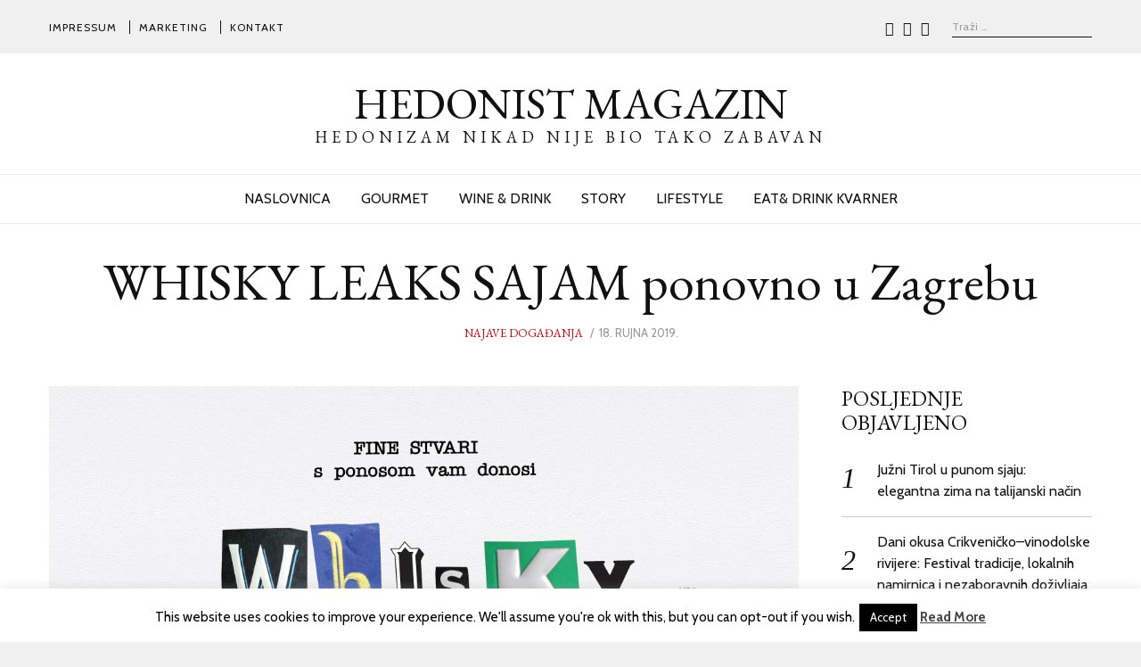

--- FILE ---
content_type: text/html; charset=UTF-8
request_url: https://www.hedonist-magazin.com/2019/09/18/whisky-leaks-sajam-ponovno-u-zagrebu/
body_size: 13022
content:
<!DOCTYPE html>
<html lang="hr" class="no-js no-svg">
<head>
<meta charset="UTF-8">
<meta name="viewport" content="width=device-width, initial-scale=1">
<link rel="profile" href="http://gmpg.org/xfn/11">
<!-- Google Tag Manager -->
<script>(function(w,d,s,l,i){w[l]=w[l]||[];w[l].push({'gtm.start':
new Date().getTime(),event:'gtm.js'});var f=d.getElementsByTagName(s)[0],
j=d.createElement(s),dl=l!='dataLayer'?'&l='+l:'';j.async=true;j.src=
'https://www.googletagmanager.com/gtm.js?id='+i+dl;f.parentNode.insertBefore(j,f);
})(window,document,'script','dataLayer','G-NBD19REDF3');</script>
<!-- End Google Tag Manager -->
<script>(function(html){html.className = html.className.replace(/\bno-js\b/,'js')})(document.documentElement);</script>
<meta name='robots' content='index, follow, max-image-preview:large, max-snippet:-1, max-video-preview:-1' />
	<style>img:is([sizes="auto" i], [sizes^="auto," i]) { contain-intrinsic-size: 3000px 1500px }</style>
	<script type="text/javascript" id="wpp-js" src="https://www.hedonist-magazin.com/wp-content/plugins/wordpress-popular-posts/assets/js/wpp.min.js?ver=7.1.0" data-sampling="0" data-sampling-rate="100" data-api-url="https://www.hedonist-magazin.com/wp-json/wordpress-popular-posts" data-post-id="6835" data-token="030437d14c" data-lang="0" data-debug="0"></script>

	<!-- This site is optimized with the Yoast SEO plugin v24.0 - https://yoast.com/wordpress/plugins/seo/ -->
	<title>WHISKY LEAKS SAJAM ponovno u Zagrebu - Hedonist Magazin</title>
	<meta name="description" content="Internetski portal posvećen dobrom življenju." />
	<link rel="canonical" href="https://www.hedonist-magazin.com/2019/09/18/whisky-leaks-sajam-ponovno-u-zagrebu/" />
	<meta property="og:locale" content="hr_HR" />
	<meta property="og:type" content="article" />
	<meta property="og:title" content="WHISKY LEAKS SAJAM ponovno u Zagrebu - Hedonist Magazin" />
	<meta property="og:description" content="Internetski portal posvećen dobrom življenju." />
	<meta property="og:url" content="https://www.hedonist-magazin.com/2019/09/18/whisky-leaks-sajam-ponovno-u-zagrebu/" />
	<meta property="og:site_name" content="Hedonist Magazin" />
	<meta property="article:publisher" content="https://www.facebook.com/hedonistmagazinelife" />
	<meta property="article:published_time" content="2019-09-18T05:00:08+00:00" />
	<meta property="article:modified_time" content="2019-09-18T05:53:30+00:00" />
	<meta property="og:image" content="https://www.hedonist-magazin.com/wp-content/uploads/2019/09/Whisky-Leaks-2nd-Fill.jpg" />
	<meta property="og:image:width" content="2352" />
	<meta property="og:image:height" content="1568" />
	<meta property="og:image:type" content="image/jpeg" />
	<meta name="author" content="Hedonist team" />
	<meta name="twitter:card" content="summary_large_image" />
	<meta name="twitter:label1" content="Napisao/la" />
	<meta name="twitter:data1" content="Hedonist team" />
	<meta name="twitter:label2" content="Procijenjeno vrijeme čitanja" />
	<meta name="twitter:data2" content="1 minuta" />
	<script type="application/ld+json" class="yoast-schema-graph">{"@context":"https://schema.org","@graph":[{"@type":"WebPage","@id":"https://www.hedonist-magazin.com/2019/09/18/whisky-leaks-sajam-ponovno-u-zagrebu/","url":"https://www.hedonist-magazin.com/2019/09/18/whisky-leaks-sajam-ponovno-u-zagrebu/","name":"WHISKY LEAKS SAJAM ponovno u Zagrebu - Hedonist Magazin","isPartOf":{"@id":"https://www.hedonist-magazin.com/#website"},"primaryImageOfPage":{"@id":"https://www.hedonist-magazin.com/2019/09/18/whisky-leaks-sajam-ponovno-u-zagrebu/#primaryimage"},"image":{"@id":"https://www.hedonist-magazin.com/2019/09/18/whisky-leaks-sajam-ponovno-u-zagrebu/#primaryimage"},"thumbnailUrl":"https://www.hedonist-magazin.com/wp-content/uploads/2019/09/Whisky-Leaks-2nd-Fill.jpg","datePublished":"2019-09-18T05:00:08+00:00","dateModified":"2019-09-18T05:53:30+00:00","author":{"@id":"https://www.hedonist-magazin.com/#/schema/person/b335d20db42db05d24d7fc4eea85750c"},"description":"Internetski portal posvećen dobrom življenju.","breadcrumb":{"@id":"https://www.hedonist-magazin.com/2019/09/18/whisky-leaks-sajam-ponovno-u-zagrebu/#breadcrumb"},"inLanguage":"hr","potentialAction":[{"@type":"ReadAction","target":["https://www.hedonist-magazin.com/2019/09/18/whisky-leaks-sajam-ponovno-u-zagrebu/"]}]},{"@type":"ImageObject","inLanguage":"hr","@id":"https://www.hedonist-magazin.com/2019/09/18/whisky-leaks-sajam-ponovno-u-zagrebu/#primaryimage","url":"https://www.hedonist-magazin.com/wp-content/uploads/2019/09/Whisky-Leaks-2nd-Fill.jpg","contentUrl":"https://www.hedonist-magazin.com/wp-content/uploads/2019/09/Whisky-Leaks-2nd-Fill.jpg","width":2352,"height":1568},{"@type":"BreadcrumbList","@id":"https://www.hedonist-magazin.com/2019/09/18/whisky-leaks-sajam-ponovno-u-zagrebu/#breadcrumb","itemListElement":[{"@type":"ListItem","position":1,"name":"Početna stranica","item":"https://www.hedonist-magazin.com/"},{"@type":"ListItem","position":2,"name":"Blog","item":"https://www.hedonist-magazin.com/blog/"},{"@type":"ListItem","position":3,"name":"WHISKY LEAKS SAJAM ponovno u Zagrebu"}]},{"@type":"WebSite","@id":"https://www.hedonist-magazin.com/#website","url":"https://www.hedonist-magazin.com/","name":"Hedonist Magazin","description":"Hedonizam nikad nije bio tako zabavan","potentialAction":[{"@type":"SearchAction","target":{"@type":"EntryPoint","urlTemplate":"https://www.hedonist-magazin.com/?s={search_term_string}"},"query-input":{"@type":"PropertyValueSpecification","valueRequired":true,"valueName":"search_term_string"}}],"inLanguage":"hr"},{"@type":"Person","@id":"https://www.hedonist-magazin.com/#/schema/person/b335d20db42db05d24d7fc4eea85750c","name":"Hedonist team","image":{"@type":"ImageObject","inLanguage":"hr","@id":"https://www.hedonist-magazin.com/#/schema/person/image/","url":"https://secure.gravatar.com/avatar/be258f7f5079bf54955abbb59ff7f8c5?s=96&d=mm&r=g","contentUrl":"https://secure.gravatar.com/avatar/be258f7f5079bf54955abbb59ff7f8c5?s=96&d=mm&r=g","caption":"Hedonist team"},"url":"https://www.hedonist-magazin.com/author/dgrosic/"}]}</script>
	<!-- / Yoast SEO plugin. -->


<link rel='dns-prefetch' href='//www.googletagmanager.com' />
<link rel='dns-prefetch' href='//fonts.googleapis.com' />
<link href='http://fonts.googleapis.com' rel='preconnect' />
<link href='//fonts.gstatic.com' crossorigin='' rel='preconnect' />
<link href='https://fonts.gstatic.com' crossorigin rel='preconnect' />
<link rel="alternate" type="application/rss+xml" title="Hedonist Magazin &raquo; Kanal" href="https://www.hedonist-magazin.com/feed/" />
<link rel='stylesheet' id='wphb-1-css' href='https://www.hedonist-magazin.com/wp-content/uploads/hummingbird-assets/a80ed25d869d0f519af94be5f3bfc59f.css' type='text/css' media='all' />
<link rel='stylesheet' id='ultimate-post-list-public-style-css' href='https://www.hedonist-magazin.com/wp-content/plugins/ultimate-post-list/public/css/ultimate-post-list-public.css' type='text/css' media='all' />
<link rel='stylesheet' id='wphb-2-css' href='https://www.hedonist-magazin.com/wp-content/uploads/hummingbird-assets/f0c4bde9e7152144fdde28c0e287c699.css' type='text/css' media='all' />
<link rel="preload" as="style" href="https://fonts.googleapis.com/css?family=EB+Garadmond%3A400%7CCabin%3A400%2C700%7CEB+Garamond%3A400" /><link rel='stylesheet' id='radians-fonts-css' href='https://fonts.googleapis.com/css?family=EB+Garadmond%3A400%7CCabin%3A400%2C700%7CEB+Garamond%3A400' type='text/css' media='print' onload='this.media=&#34;all&#34;' />
<link rel='stylesheet' id='wphb-3-css' href='https://www.hedonist-magazin.com/wp-content/uploads/hummingbird-assets/e78015abbfddd30b58bd941a6b7521ab.css' type='text/css' media='all' />
<style id='wphb-3-inline-css' type='text/css'>
.mfp-bottom-bar, .woocommerce-Reviews-title, .products.related > h2, .products.upsells > h2, .cross-sells > h2, #page-title, #tagline, .entry-categories, .comments-title, #reply-title, .post-thumbnail .gallery-indicator, .view-gallery, .widget-title, .copyright-text, #content-dock .dock-title, .heading-title{font-family:"EB Garamond",serif}
</style>
<script type="text/javascript" src="https://www.hedonist-magazin.com/wp-content/uploads/hummingbird-assets/a726f36b4d4c9875ac7f234e228fe452.js" id="wphb-4-js"></script>
<script type="text/javascript" id="wphb-5-js-extra">
/* <![CDATA[ */
var upl_vars = {"upl_nonce":"e6588a18e6","ajaxurl":"https:\/\/www.hedonist-magazin.com\/wp-admin\/admin-ajax.php"};;;var Cli_Data = {"nn_cookie_ids":[],"cookielist":[],"non_necessary_cookies":[],"ccpaEnabled":"","ccpaRegionBased":"","ccpaBarEnabled":"","strictlyEnabled":["necessary","obligatoire"],"ccpaType":"gdpr","js_blocking":"","custom_integration":"","triggerDomRefresh":"","secure_cookies":""};
var cli_cookiebar_settings = {"animate_speed_hide":"500","animate_speed_show":"500","background":"#FFF","border":"#b1a6a6c2","border_on":"","button_1_button_colour":"#000","button_1_button_hover":"#000000","button_1_link_colour":"#fff","button_1_as_button":"1","button_1_new_win":"","button_2_button_colour":"#333","button_2_button_hover":"#292929","button_2_link_colour":"#444","button_2_as_button":"","button_2_hidebar":"1","button_3_button_colour":"#000","button_3_button_hover":"#000000","button_3_link_colour":"#fff","button_3_as_button":"1","button_3_new_win":"","button_4_button_colour":"#000","button_4_button_hover":"#000000","button_4_link_colour":"#fff","button_4_as_button":"1","button_7_button_colour":"#61a229","button_7_button_hover":"#4e8221","button_7_link_colour":"#fff","button_7_as_button":"1","button_7_new_win":"","font_family":"inherit","header_fix":"","notify_animate_hide":"1","notify_animate_show":"","notify_div_id":"#cookie-law-info-bar","notify_position_horizontal":"right","notify_position_vertical":"bottom","scroll_close":"","scroll_close_reload":"","accept_close_reload":"","reject_close_reload":"","showagain_tab":"1","showagain_background":"#fff","showagain_border":"#000","showagain_div_id":"#cookie-law-info-again","showagain_x_position":"100px","text":"#000","show_once_yn":"","show_once":"10000","logging_on":"","as_popup":"","popup_overlay":"1","bar_heading_text":"","cookie_bar_as":"banner","popup_showagain_position":"bottom-right","widget_position":"left"};
var log_object = {"ajax_url":"https:\/\/www.hedonist-magazin.com\/wp-admin\/admin-ajax.php"};
/* ]]> */
</script>
<script type="text/javascript" src="https://www.hedonist-magazin.com/wp-content/uploads/hummingbird-assets/3ae469931726d1264f9f10d9e6302708.js" id="wphb-5-js"></script>
<!--[if lt IE 9]>
<script type="text/javascript" src="https://www.hedonist-magazin.com/wp-content/uploads/hummingbird-assets/7b82fc44fbfe8460fc38d119ee07bb11.js" id="html5-js"></script>
<![endif]-->

<!-- Google tag (gtag.js) snippet added by Site Kit -->
<!-- Google Analytics snippet added by Site Kit -->
<script type="text/javascript" src="https://www.googletagmanager.com/gtag/js?id=GT-MB6LRGCZ" id="google_gtagjs-js" async></script>
<script type="text/javascript" id="google_gtagjs-js-after">
/* <![CDATA[ */
window.dataLayer = window.dataLayer || [];function gtag(){dataLayer.push(arguments);}
gtag("set","linker",{"domains":["www.hedonist-magazin.com"]});
gtag("js", new Date());
gtag("set", "developer_id.dZTNiMT", true);
gtag("config", "GT-MB6LRGCZ");
 window._googlesitekit = window._googlesitekit || {}; window._googlesitekit.throttledEvents = []; window._googlesitekit.gtagEvent = (name, data) => { var key = JSON.stringify( { name, data } ); if ( !! window._googlesitekit.throttledEvents[ key ] ) { return; } window._googlesitekit.throttledEvents[ key ] = true; setTimeout( () => { delete window._googlesitekit.throttledEvents[ key ]; }, 5 ); gtag( "event", name, { ...data, event_source: "site-kit" } ); }; 
/* ]]> */
</script>
<link rel="https://api.w.org/" href="https://www.hedonist-magazin.com/wp-json/" /><link rel="alternate" title="JSON" type="application/json" href="https://www.hedonist-magazin.com/wp-json/wp/v2/posts/6835" /><link rel="EditURI" type="application/rsd+xml" title="RSD" href="https://www.hedonist-magazin.com/xmlrpc.php?rsd" />
<meta name="generator" content="WordPress 6.7.4" />
<link rel='shortlink' href='https://www.hedonist-magazin.com/?p=6835' />
<link rel="alternate" title="oEmbed (JSON)" type="application/json+oembed" href="https://www.hedonist-magazin.com/wp-json/oembed/1.0/embed?url=https%3A%2F%2Fwww.hedonist-magazin.com%2F2019%2F09%2F18%2Fwhisky-leaks-sajam-ponovno-u-zagrebu%2F" />
<link rel="alternate" title="oEmbed (XML)" type="text/xml+oembed" href="https://www.hedonist-magazin.com/wp-json/oembed/1.0/embed?url=https%3A%2F%2Fwww.hedonist-magazin.com%2F2019%2F09%2F18%2Fwhisky-leaks-sajam-ponovno-u-zagrebu%2F&#038;format=xml" />
<meta property="fb:app_id" content="311030202892898"/><meta name="generator" content="Site Kit by Google 1.165.0" /><!-- WordPress Most Popular --><script type="text/javascript">/* <![CDATA[ */ jQuery.post("https://www.hedonist-magazin.com/wp-admin/admin-ajax.php", { action: "wmp_update", id: 6835, token: "9b04827a67" }); /* ]]> */</script><!-- /WordPress Most Popular -->            <style id="wpp-loading-animation-styles">@-webkit-keyframes bgslide{from{background-position-x:0}to{background-position-x:-200%}}@keyframes bgslide{from{background-position-x:0}to{background-position-x:-200%}}.wpp-widget-block-placeholder,.wpp-shortcode-placeholder{margin:0 auto;width:60px;height:3px;background:#dd3737;background:linear-gradient(90deg,#dd3737 0%,#571313 10%,#dd3737 100%);background-size:200% auto;border-radius:3px;-webkit-animation:bgslide 1s infinite linear;animation:bgslide 1s infinite linear}</style>
            <meta property="og:image" content="https://www.hedonist-magazin.com/wp-content/uploads/2019/09/Whisky-Leaks-2nd-Fill.jpg" /><meta name="generator" content="Powered by WPBakery Page Builder - drag and drop page builder for WordPress."/>
<!--[if lte IE 9]><link rel="stylesheet" type="text/css" href="https://www.hedonist-magazin.com/wp-content/plugins/js_composer/assets/css/vc_lte_ie9.min.css" media="screen"><![endif]-->
<style id="color-preview"></style>

        <style>
    
    
</style>

<noscript><style type="text/css"> .wpb_animate_when_almost_visible { opacity: 1; }</style></noscript>    
</head>

<body class="post-template-default single single-post postid-6835 single-format-standard has-sidebar sidebar-right wpb-js-composer js-comp-ver-5.4.5 vc_responsive">
<!-- Google Tag Manager (noscript) -->
<noscript><iframe src="https://www.googletagmanager.com/ns.html?id=G-NBD19REDF3"
height="0" width="0" style="display:none;visibility:hidden"></iframe></noscript>
<!-- End Google Tag Manager (noscript) -->    
<div id="page" class="site">
    
	<header id="masthead" class="site-header">
        
                
        <div id="topbar">
            
            <div class="container">
            
                <div class="topbar-left">
                    
    <div class="menu"><ul id="topbarnav" class="menu main-menu"><li id="menu-item-686" class="menu-item menu-item-type-post_type menu-item-object-page menu-item-686"><a href="https://www.hedonist-magazin.com/impressum/">Impressum</a></li>
<li id="menu-item-693" class="menu-item menu-item-type-post_type menu-item-object-page menu-item-693"><a href="https://www.hedonist-magazin.com/marketing/">Marketing</a></li>
<li id="menu-item-687" class="menu-item menu-item-type-post_type menu-item-object-page menu-item-687"><a href="https://www.hedonist-magazin.com/contact/">Kontakt</a></li>
</ul></div>
                </div>
                <div class="topbar-right">
                    <div class="header-social"><ul id="header-social" class="social-list"><li id="menu-item-605" class="menu-item menu-item-type-custom menu-item-object-custom menu-item-605"><a href="http://www.instagram.com/hedonistmagazinlife/"><span>Instagram</span><i class="fa fa-instagram"></i></a></li>
<li id="menu-item-602" class="menu-item menu-item-type-custom menu-item-object-custom menu-item-602"><a href="http://www.facebook.com/hedonistmagazinelife/"><span>Facebook</span><i class="fa fa-facebook"></i></a></li>
<li id="menu-item-606" class="menu-item menu-item-type-custom menu-item-object-custom menu-item-606"><a href="http://soundcloud.com/user-758048428"><span>Soundcloud</span><i class="fa fa-soundcloud"></i></a></li>
</ul></div>                    
<div id="header-search">

    <form role="search" method="get" class="search-form" action="https://www.hedonist-magazin.com/">
        
        <input type="search" id="search-form-691a65944e728" class="search-field" placeholder="Traži &hellip;" value="" name="s" />

        <button type="submit" class="submit" title="Go">
            <span class="circle"></span>
            <span class="handler"></span>
        </button>

    </form>
    
</div><!-- #header-search -->                </div>
                
            </div>
        
        </div><!-- #topbar -->
        
        
        <div id="main-header" class="main-header">
            
            <div class="site-branding">
    
    <div class="container">
    
        <a href="https://www.hedonist-magazin.com/" rel="home" id="logo">

        
        <span class="text-logo">

            Hedonist Magazin
        </span>

        
        </a><!-- #logo -->

                <p id="tagline">
            
            Hedonizam nikad nije bio tako zabavan            
        </p>
        
        <a id="hamburger">
            <span></span>
            <span></span>
            <span></span>
        </a>
        
                
        <button type="submit" class="submit search-btn mobile-search-btn" title="Go">
            <span class="circle"></span>
            <span class="handler"></span>
        </button>
        
                
    </div><!-- .container -->
    
        
    <div id="mobile-search">
        
        <div class="container">
    
            <form role="search" method="get" class="search-form" action="https://www.hedonist-magazin.com/">

                <input type="search" id="search-form-691a65944eb08" class="search-field" placeholder="Search &hellip;" value="" name="s" />

            </form>
            
        </div><!-- .container -->

    </div><!-- #mobile-search -->
    
    
</div><!-- .site-branding -->
            <div id="navbar">
    
    <div id="navbar-inner">
    
        
        <div class="main-navigation">

            <div class="menu"><ul id="nav" class="menu main-menu"><li id="menu-item-631" class="menu-item menu-item-type-post_type menu-item-object-page menu-item-home menu-item-631"><a href="https://www.hedonist-magazin.com/">NASLOVNICA</a></li>
<li id="menu-item-643" class="menu-item menu-item-type-taxonomy menu-item-object-category menu-item-has-children menu-item-643"><a href="https://www.hedonist-magazin.com/category/gourmet/">GOURMET</a>
<ul class="sub-menu">
	<li id="menu-item-644" class="menu-item menu-item-type-taxonomy menu-item-object-category menu-item-644"><a href="https://www.hedonist-magazin.com/category/gourmet/chefs-corner/">Chefs corner</a></li>
	<li id="menu-item-646" class="menu-item menu-item-type-taxonomy menu-item-object-category menu-item-646"><a href="https://www.hedonist-magazin.com/category/gourmet/restorani/">Restorani</a></li>
	<li id="menu-item-647" class="menu-item menu-item-type-taxonomy menu-item-object-category menu-item-647"><a href="https://www.hedonist-magazin.com/category/gourmet/samo-prirodno/">Samo prirodno</a></li>
	<li id="menu-item-645" class="menu-item menu-item-type-taxonomy menu-item-object-category menu-item-645"><a href="https://www.hedonist-magazin.com/category/gourmet/gourmet-dogadanja/">Gourmet događanja</a></li>
</ul>
</li>
<li id="menu-item-655" class="menu-item menu-item-type-taxonomy menu-item-object-category menu-item-has-children menu-item-655"><a href="https://www.hedonist-magazin.com/category/wine-drink/">WINE &amp; DRINK</a>
<ul class="sub-menu">
	<li id="menu-item-658" class="menu-item menu-item-type-taxonomy menu-item-object-category menu-item-658"><a href="https://www.hedonist-magazin.com/category/wine-drink/wine-story/">Wine story</a></li>
	<li id="menu-item-657" class="menu-item menu-item-type-taxonomy menu-item-object-category menu-item-657"><a href="https://www.hedonist-magazin.com/category/wine-drink/sommelier-life/">Sommelier life</a></li>
	<li id="menu-item-656" class="menu-item menu-item-type-taxonomy menu-item-object-category menu-item-656"><a href="https://www.hedonist-magazin.com/category/wine-drink/barmen-story/">Barmen story</a></li>
</ul>
</li>
<li id="menu-item-650" class="menu-item menu-item-type-taxonomy menu-item-object-category menu-item-has-children menu-item-650"><a href="https://www.hedonist-magazin.com/category/story/">STORY</a>
<ul class="sub-menu">
	<li id="menu-item-654" class="menu-item menu-item-type-taxonomy menu-item-object-category menu-item-654"><a href="https://www.hedonist-magazin.com/category/story/vijesti/">Vijesti</a></li>
	<li id="menu-item-652" class="menu-item menu-item-type-taxonomy menu-item-object-category menu-item-652"><a href="https://www.hedonist-magazin.com/category/story/putovanja/">Putovanja</a></li>
	<li id="menu-item-651" class="menu-item menu-item-type-taxonomy menu-item-object-category menu-item-651"><a href="https://www.hedonist-magazin.com/category/story/intervjui/">Intervjui</a></li>
	<li id="menu-item-653" class="menu-item menu-item-type-taxonomy menu-item-object-category menu-item-653"><a href="https://www.hedonist-magazin.com/category/story/trend/">Trend</a></li>
</ul>
</li>
<li id="menu-item-8757" class="menu-item menu-item-type-taxonomy menu-item-object-category menu-item-8757"><a href="https://www.hedonist-magazin.com/category/lifestyle/">LIFESTYLE</a></li>
<li id="menu-item-29744" class="menu-item menu-item-type-taxonomy menu-item-object-category menu-item-29744"><a href="https://www.hedonist-magazin.com/category/eat-and-drink-kvarner/">EAT&amp; DRINK KVARNER</a></li>
</ul></div>
        </div><!-- .main-navigation -->

                
    </div><!-- #navbar-inner -->

</div><!-- #navbar -->
        </div><!-- #main-header -->
        
        <div id="mainheader-height"></div>

	</header><!-- #masthead -->

    <div id="content" class="site-content">
<div class="page-wrapper" id="page-wrapper">
    
        
    <header class="entry-header">
        
        <div class="container">
            
            <h1 class="entry-title">WHISKY LEAKS SAJAM ponovno u Zagrebu</h1>    
<div class="entry-meta">
    
    
    <div class="entry-categories">

        <a href="https://www.hedonist-magazin.com/category/najave-dogadanja/" rel="category tag">Najave događanja</a>
    </div>

    <div class="entry-date"><span class="screen-reader-text">Posted on</span> <time class="entry-date published" datetime="2019-09-18T07:00:08+02:00">18. rujna 2019.</time><time class="updated" datetime="2019-09-18T07:53:30+02:00">18. rujna 2019.</time></div>
</div><!-- .entry-meta -->
    
                
        </div>
            
	</header><!-- .entry-header -->
    
    <div class="container">
    
        <div id="primary">
            
            <div id="post-6835" class="radians-article post-6835 post type-post status-publish format-standard has-post-thumbnail hentry category-najave-dogadanja">
                
                
        <div class="post-thumbnail">

            <img width="2352" height="1568" src="https://www.hedonist-magazin.com/wp-content/uploads/2019/09/Whisky-Leaks-2nd-Fill.jpg" class="attachment-full size-full wp-post-image" alt="" decoding="async" srcset="https://www.hedonist-magazin.com/wp-content/uploads/2019/09/Whisky-Leaks-2nd-Fill.jpg 2352w, https://www.hedonist-magazin.com/wp-content/uploads/2019/09/Whisky-Leaks-2nd-Fill-300x200.jpg 300w, https://www.hedonist-magazin.com/wp-content/uploads/2019/09/Whisky-Leaks-2nd-Fill-768x512.jpg 768w, https://www.hedonist-magazin.com/wp-content/uploads/2019/09/Whisky-Leaks-2nd-Fill-1024x683.jpg 1024w" sizes="(max-width: 2352px) 100vw, 2352px" />
        </div><!-- .post-thumbnail -->

                        
                <div class="content-area">
                    
                    
<div class="entry-share">
    <ul>

        <li class="li-facebook">

            
            <a data-href="https://www.facebook.com/sharer/sharer.php?u=https%3A%2F%2Fwww.hedonist-magazin.com%2F2019%2F09%2F18%2Fwhisky-leaks-sajam-ponovno-u-zagrebu%2F" title="Facebook" class="share share-facebook">
                <i class="fa fa-facebook"></i>
            </a>

        </li>

        <li class="li-twitter">

            
            <a data-href="https://twitter.com/intent/tweet?url=https%3A%2F%2Fwww.hedonist-magazin.com%2F2019%2F09%2F18%2Fwhisky-leaks-sajam-ponovno-u-zagrebu%2F&#038;text=WHISKY%20LEAKS%20SAJAM%20ponovno%20u%20Zagrebu" title="Twitter" class="share share-twitter">
                <i class="fa fa-twitter"></i>
            </a>

        </li>

        <li class="li-pinterest">

            
            <a data-href="http://pinterest.com/pin/create/button/?url=https%3A%2F%2Fwww.hedonist-magazin.com%2F2019%2F09%2F18%2Fwhisky-leaks-sajam-ponovno-u-zagrebu%2F&#038;description=WHISKY%20LEAKS%20SAJAM%20ponovno%20u%20Zagrebu" title="Pinterest" class="share share-pinterest">
                <i class="fa fa-pinterest"></i>
            </a>

        </li>

        <li class="li-email">

            
            <a href="mailto:?subject=WHISKY+LEAKS+SAJAM+ponovno+u+Zagrebu&#038;body=https%3A%2F%2Fwww.hedonist-magazin.com%2F2019%2F09%2F18%2Fwhisky-leaks-sajam-ponovno-u-zagrebu%2F" title="Email" class="email-share">

                <span class="envelope"></span>
                <span class="ar"></span>

            </a>

        </li>

    </ul>
        
</div><!-- .entry-share -->
            
    
                    <div class="entry-content">

                        <p>Otkrijte čari whiskyja na najboljem sajmu u gradu</p>
<p>Fine Stvari drugu godinu zaredom organiziraju Whisky Leaks 2nd fill sajam za sve ljubitelje whiskyja i one znatiželjne koji žele otkriti čari ovog posebnog pića. Sajam će se održati u prekrasnom ambijentu Palace Hotela Zagreb, 11. i 12. listopada 2019. godine.</p>
<p>I ove godine na sajmu će se naći probrano društvo iz ponude svjetskih whiskyja među kojima su Kilchoman, Kavalan, Mars Shinshu, Douglas Laing, BenRiach i mnogi drugi. Svi whiskyji posjetiteljima sajma bit će dostupni po promotivnim cijenama.</p>
<p>Za sve one koji žele naučiti više, organizatori su pripremili stručno vođene radionice na kojima će uz nova znanja o whiskyju moći kušati i serije raritetnih whiskyja, često i nedostupnih u prodaji. Jednu od radionica vodit će Angus MacRaild, jedan od najpoznatijih whisky znalaca, obožavatelja i predavača.</p>
<blockquote><p><strong>Ulaznice za Whisky Leaks 2nf fill sajam dostupne su putem sustava Entrio, a svaki posjetitelj uz kupljenu ulaznicu dobiva posebnu Glencairn čašu i jedno piće.</strong></p></blockquote>
<p>„Svoje iskustvo i znanje o whiskyju te kulturi uživanja u njemu želimo podijeliti sa svim ljubiteljima ovog dragocjenog pića. Zato smo i ove godini odlučili razveseliti sve naše prijatelje i ponovno organizirati naš mali sajam koji je po svemu drugačiji od drugih.“ – rekao je Zlatko Ivkić, vlasnik organizatora sajma, tvrtke Fine stvari.</p>
<p>Više informacija o sajmu i ulaznice potražite na:</p>
<p><a href="https://www.entrio.hr/event/whisky-leaks-2nd-fill-6804">https://www.entrio.hr/event/whisky-leaks-2nd-fill-6804</a></p>
<p>&nbsp;</p>
<p>&nbsp;</p>
<div id="wpdevar_comment_1" style="width:100%;text-align:left;">
		<span style="padding: 10px;font-size:16px;font-family:Arial,Helvetica Neue,Helvetica,sans-serif;color:#000000;"></span>
		<div class="fb-comments" data-href="https://www.hedonist-magazin.com/2019/09/18/whisky-leaks-sajam-ponovno-u-zagrebu/" data-order-by="social" data-numposts="10" data-width="100%" style="display:block;"></div></div><style>#wpdevar_comment_1 span,#wpdevar_comment_1 iframe{width:100% !important;} #wpdevar_comment_1 iframe{max-height: 100% !important;}</style><div class="mobile-share">
<div class="entry-share">
    <ul>

        <li class="li-facebook">

            
            <a data-href="https://www.facebook.com/sharer/sharer.php?u=https%3A%2F%2Fwww.hedonist-magazin.com%2F2019%2F09%2F18%2Fwhisky-leaks-sajam-ponovno-u-zagrebu%2F" title="Facebook" class="share share-facebook">
                <i class="fa fa-facebook"></i>
            </a>

        </li>

        <li class="li-twitter">

            
            <a data-href="https://twitter.com/intent/tweet?url=https%3A%2F%2Fwww.hedonist-magazin.com%2F2019%2F09%2F18%2Fwhisky-leaks-sajam-ponovno-u-zagrebu%2F&#038;text=WHISKY%20LEAKS%20SAJAM%20ponovno%20u%20Zagrebu" title="Twitter" class="share share-twitter">
                <i class="fa fa-twitter"></i>
            </a>

        </li>

        <li class="li-pinterest">

            
            <a data-href="http://pinterest.com/pin/create/button/?url=https%3A%2F%2Fwww.hedonist-magazin.com%2F2019%2F09%2F18%2Fwhisky-leaks-sajam-ponovno-u-zagrebu%2F&#038;description=WHISKY%20LEAKS%20SAJAM%20ponovno%20u%20Zagrebu" title="Pinterest" class="share share-pinterest">
                <i class="fa fa-pinterest"></i>
            </a>

        </li>

        <li class="li-email">

            
            <a href="mailto:?subject=WHISKY+LEAKS+SAJAM+ponovno+u+Zagrebu&#038;body=https%3A%2F%2Fwww.hedonist-magazin.com%2F2019%2F09%2F18%2Fwhisky-leaks-sajam-ponovno-u-zagrebu%2F" title="Email" class="email-share">

                <span class="envelope"></span>
                <span class="ar"></span>

            </a>

        </li>

    </ul>
        
</div><!-- .entry-share -->
            
    </div>
                    </div><!-- .entry-content -->
                    
                </div>

            </div><!-- #post-## -->
            
                        
                        
                        
        </div><!-- #primary -->
        
	   
<aside id="secondary" class="widget-area" role="complementary">
    
	
		<div id="recent-posts-4" class="widget widget_recent_entries">
		<h2 class="widget-title">Posljednje objavljeno</h2>
		<ul>
											<li>
					<a href="https://www.hedonist-magazin.com/2025/11/15/juzni-tirol-u-punom-sjaju-elegantna-zima-na-talijanski-nacin/">Južni Tirol u punom sjaju: elegantna zima na talijanski način</a>
									</li>
											<li>
					<a href="https://www.hedonist-magazin.com/2025/11/14/dani-okusa-crikvenicko-vinodolske-rivijere-festival-tradicije-lokalnih-namirnica-i-nezaboravnih-dozivljaja/">Dani okusa Crikveničko–vinodolske rivijere: Festival tradicije, lokalnih namirnica i nezaboravnih doživljaja</a>
									</li>
											<li>
					<a href="https://www.hedonist-magazin.com/2025/11/14/dvije-michelinove-zvjezdice-u-porecu-harrys-piccolo-gostuje-u-valamarovom-spinnaker-restoranu/">Dvije Michelinove zvjezdice u Poreču: Harry’s Piccolo gostuje u Valamarovom Spinnaker restoranu</a>
									</li>
											<li>
					<a href="https://www.hedonist-magazin.com/2025/11/14/zeljko-samardzic-majstor-emocije-i-atmosfere-uvest-ce-zagrepcane-u-novu-godinu/">Željko Samardžić, majstor emocije i atmosfere, uvest će Zagrepčane u Novu godinu</a>
									</li>
											<li>
					<a href="https://www.hedonist-magazin.com/2025/11/14/zdenka-kovacicek-predstavlja-svoju-autobiografiju-slobodna-kao-macka-na-ovogodisnjem-interliberu/">Zdenka Kovačiček predstavlja svoju autobiografiju “Slobodna kao mačka” na ovogodišnjem Interliberu</a>
									</li>
					</ul>

		</div>    
</aside><!-- #secondary -->
            
    </div><!-- .container -->
    
            
</div><!-- #page-wrapper -->


    </div><!-- #content -->

    <footer id="footer" class="site-footer">

        

<div id="footer-sidebar" class="footer-widgets">

    <div class="container">

        <div class="footer-sidebar-wrapper column-3"><aside class="widget-area footer-col">

    <div id="media_image-2" class="widget widget_media_image"><img width="240" height="300" src="https://www.hedonist-magazin.com/wp-content/uploads/2025/03/7ab0182d-e330-4c47-8193-5b8b09a51193-240x300.jpg" class="image wp-image-26420  attachment-medium size-medium" alt="" style="max-width: 100%; height: auto;" decoding="async" loading="lazy" srcset="https://www.hedonist-magazin.com/wp-content/uploads/2025/03/7ab0182d-e330-4c47-8193-5b8b09a51193-240x300.jpg 240w, https://www.hedonist-magazin.com/wp-content/uploads/2025/03/7ab0182d-e330-4c47-8193-5b8b09a51193-819x1024.jpg 819w, https://www.hedonist-magazin.com/wp-content/uploads/2025/03/7ab0182d-e330-4c47-8193-5b8b09a51193-768x960.jpg 768w, https://www.hedonist-magazin.com/wp-content/uploads/2025/03/7ab0182d-e330-4c47-8193-5b8b09a51193.jpg 1080w" sizes="auto, (max-width: 240px) 100vw, 240px" /></div><div id="text-2" class="widget widget_text"><h2 class="widget-title">O nama</h2>			<div class="textwidget"><p>Hedonist Marketing &amp; Media d.o.o.<br />
Stubište Baredi 4<br />
51410 Opatija<br />
OIB: 66543436148</p>
</div>
		</div>
</aside><!-- #secondary -->




<aside class="widget-area footer-col">

    
		<div id="recent-posts-3" class="widget widget_recent_entries">
		<h2 class="widget-title">Posljednje objavljeno</h2>
		<ul>
											<li>
					<a href="https://www.hedonist-magazin.com/2025/11/15/juzni-tirol-u-punom-sjaju-elegantna-zima-na-talijanski-nacin/">Južni Tirol u punom sjaju: elegantna zima na talijanski način</a>
									</li>
											<li>
					<a href="https://www.hedonist-magazin.com/2025/11/14/dani-okusa-crikvenicko-vinodolske-rivijere-festival-tradicije-lokalnih-namirnica-i-nezaboravnih-dozivljaja/">Dani okusa Crikveničko–vinodolske rivijere: Festival tradicije, lokalnih namirnica i nezaboravnih doživljaja</a>
									</li>
											<li>
					<a href="https://www.hedonist-magazin.com/2025/11/14/dvije-michelinove-zvjezdice-u-porecu-harrys-piccolo-gostuje-u-valamarovom-spinnaker-restoranu/">Dvije Michelinove zvjezdice u Poreču: Harry’s Piccolo gostuje u Valamarovom Spinnaker restoranu</a>
									</li>
											<li>
					<a href="https://www.hedonist-magazin.com/2025/11/14/zeljko-samardzic-majstor-emocije-i-atmosfere-uvest-ce-zagrepcane-u-novu-godinu/">Željko Samardžić, majstor emocije i atmosfere, uvest će Zagrepčane u Novu godinu</a>
									</li>
											<li>
					<a href="https://www.hedonist-magazin.com/2025/11/14/zdenka-kovacicek-predstavlja-svoju-autobiografiju-slobodna-kao-macka-na-ovogodisnjem-interliberu/">Zdenka Kovačiček predstavlja svoju autobiografiju “Slobodna kao mačka” na ovogodišnjem Interliberu</a>
									</li>
					</ul>

		</div>
</aside><!-- #secondary -->




<aside class="widget-area footer-col">

    <div id="nav_menu-2" class="widget widget_nav_menu"><h2 class="widget-title">Info</h2><div class="menu-footer-widget-menu-container"><ul id="menu-footer-widget-menu" class="menu"><li id="menu-item-898" class="menu-item menu-item-type-post_type menu-item-object-page menu-item-898"><a href="https://www.hedonist-magazin.com/impressum/">Impressum</a></li>
<li id="menu-item-895" class="menu-item menu-item-type-post_type menu-item-object-page menu-item-895"><a href="https://www.hedonist-magazin.com/marketing/">Marketing</a></li>
<li id="menu-item-897" class="menu-item menu-item-type-post_type menu-item-object-page menu-item-897"><a href="https://www.hedonist-magazin.com/contact/">Kontakt</a></li>
<li id="menu-item-906" class="menu-item menu-item-type-post_type menu-item-object-page menu-item-906"><a href="https://www.hedonist-magazin.com/uvjeti-koristenja/">Uvjeti korištenja</a></li>
<li id="menu-item-893" class="menu-item menu-item-type-post_type menu-item-object-page menu-item-893"><a href="https://www.hedonist-magazin.com/zahtjev-za-pristupanje-informacijama/">Pristupanje informacijama</a></li>
<li id="menu-item-894" class="menu-item menu-item-type-post_type menu-item-object-page menu-item-privacy-policy menu-item-894"><a rel="privacy-policy" href="https://www.hedonist-magazin.com/politika-privatnosti/">Politika privatnosti</a></li>
<li id="menu-item-896" class="menu-item menu-item-type-post_type menu-item-object-page menu-item-896"><a href="https://www.hedonist-magazin.com/politika-kolacica/">Politika kolačića</a></li>
</ul></div></div><div id="mc4wp_form_widget-2" class="widget widget_mc4wp_form_widget"><h2 class="widget-title">Newsletter</h2><script>(function() {
	window.mc4wp = window.mc4wp || {
		listeners: [],
		forms: {
			on: function(evt, cb) {
				window.mc4wp.listeners.push(
					{
						event   : evt,
						callback: cb
					}
				);
			}
		}
	}
})();
</script><!-- Mailchimp for WordPress v4.9.19 - https://wordpress.org/plugins/mailchimp-for-wp/ --><form id="mc4wp-form-1" class="mc4wp-form mc4wp-form-637" method="post" data-id="637" data-name="Hedonist" ><div class="mc4wp-form-fields"><p>
	<input type="email" name="EMAIL" placeholder="Vaša email adresa" required />
</p>

<p>
	<input type="submit" value="Prijavi me" />
</p></div><label style="display: none !important;">Leave this field empty if you're human: <input type="text" name="_mc4wp_honeypot" value="" tabindex="-1" autocomplete="off" /></label><input type="hidden" name="_mc4wp_timestamp" value="1763337620" /><input type="hidden" name="_mc4wp_form_id" value="637" /><input type="hidden" name="_mc4wp_form_element_id" value="mc4wp-form-1" /><div class="mc4wp-response"></div></form><!-- / Mailchimp for WordPress Plugin --></div>
</aside><!-- #secondary --></div>
    </div><!-- .container -->

</div><!-- #footer-sidebar -->


<div id="footer-bottom" class="footer-bottom">

    <div class="container">
        
                
         
        
        <p class="copyright-text">
            
            Sva prava zadržana @ 2019 Tremesis d.o.o.
        </p><!-- .copyright-text -->
        
    </div><!-- .container -->
    
    
    <div id="scrollup">

        <a href="#top">
            
            <span class="scroll-arrow">
                <span></span>
                <span></span>
            </span>
            
        </a>

    </div>

    
</div><!-- #footer-bottom -->
    </footer><!-- #footer -->

</div><!-- #page -->

<div id="offcanvas">

                
        <nav id="mobilenav" class="offcanvas-nav">

            <div class="menu"><ul id="menu-menu1" class="menu"><li class="menu-item menu-item-type-post_type menu-item-object-page menu-item-home menu-item-631"><a href="https://www.hedonist-magazin.com/">NASLOVNICA</a><span class="indicator"></span></li>
<li class="menu-item menu-item-type-taxonomy menu-item-object-category menu-item-has-children menu-item-643"><a href="https://www.hedonist-magazin.com/category/gourmet/">GOURMET</a><span class="indicator"></span>
<ul class="sub-menu">
	<li class="menu-item menu-item-type-taxonomy menu-item-object-category menu-item-644"><a href="https://www.hedonist-magazin.com/category/gourmet/chefs-corner/">Chefs corner</a><span class="indicator"></span></li>
	<li class="menu-item menu-item-type-taxonomy menu-item-object-category menu-item-646"><a href="https://www.hedonist-magazin.com/category/gourmet/restorani/">Restorani</a><span class="indicator"></span></li>
	<li class="menu-item menu-item-type-taxonomy menu-item-object-category menu-item-647"><a href="https://www.hedonist-magazin.com/category/gourmet/samo-prirodno/">Samo prirodno</a><span class="indicator"></span></li>
	<li class="menu-item menu-item-type-taxonomy menu-item-object-category menu-item-645"><a href="https://www.hedonist-magazin.com/category/gourmet/gourmet-dogadanja/">Gourmet događanja</a><span class="indicator"></span></li>
</ul>
</li>
<li class="menu-item menu-item-type-taxonomy menu-item-object-category menu-item-has-children menu-item-655"><a href="https://www.hedonist-magazin.com/category/wine-drink/">WINE &amp; DRINK</a><span class="indicator"></span>
<ul class="sub-menu">
	<li class="menu-item menu-item-type-taxonomy menu-item-object-category menu-item-658"><a href="https://www.hedonist-magazin.com/category/wine-drink/wine-story/">Wine story</a><span class="indicator"></span></li>
	<li class="menu-item menu-item-type-taxonomy menu-item-object-category menu-item-657"><a href="https://www.hedonist-magazin.com/category/wine-drink/sommelier-life/">Sommelier life</a><span class="indicator"></span></li>
	<li class="menu-item menu-item-type-taxonomy menu-item-object-category menu-item-656"><a href="https://www.hedonist-magazin.com/category/wine-drink/barmen-story/">Barmen story</a><span class="indicator"></span></li>
</ul>
</li>
<li class="menu-item menu-item-type-taxonomy menu-item-object-category menu-item-has-children menu-item-650"><a href="https://www.hedonist-magazin.com/category/story/">STORY</a><span class="indicator"></span>
<ul class="sub-menu">
	<li class="menu-item menu-item-type-taxonomy menu-item-object-category menu-item-654"><a href="https://www.hedonist-magazin.com/category/story/vijesti/">Vijesti</a><span class="indicator"></span></li>
	<li class="menu-item menu-item-type-taxonomy menu-item-object-category menu-item-652"><a href="https://www.hedonist-magazin.com/category/story/putovanja/">Putovanja</a><span class="indicator"></span></li>
	<li class="menu-item menu-item-type-taxonomy menu-item-object-category menu-item-651"><a href="https://www.hedonist-magazin.com/category/story/intervjui/">Intervjui</a><span class="indicator"></span></li>
	<li class="menu-item menu-item-type-taxonomy menu-item-object-category menu-item-653"><a href="https://www.hedonist-magazin.com/category/story/trend/">Trend</a><span class="indicator"></span></li>
</ul>
</li>
<li class="menu-item menu-item-type-taxonomy menu-item-object-category menu-item-8757"><a href="https://www.hedonist-magazin.com/category/lifestyle/">LIFESTYLE</a><span class="indicator"></span></li>
<li class="menu-item menu-item-type-taxonomy menu-item-object-category menu-item-29744"><a href="https://www.hedonist-magazin.com/category/eat-and-drink-kvarner/">EAT&amp; DRINK KVARNER</a><span class="indicator"></span></li>
</ul></div>
        </nav><!-- #mobilenav -->
    
                
        <nav id="mobile-topbarnav" class="offcanvas-nav">

            <div class="menu"><ul id="menu-topbar" class="menu"><li class="menu-item menu-item-type-post_type menu-item-object-page menu-item-686"><a href="https://www.hedonist-magazin.com/impressum/">Impressum</a><span class="indicator"></span></li>
<li class="menu-item menu-item-type-post_type menu-item-object-page menu-item-693"><a href="https://www.hedonist-magazin.com/marketing/">Marketing</a><span class="indicator"></span></li>
<li class="menu-item menu-item-type-post_type menu-item-object-page menu-item-687"><a href="https://www.hedonist-magazin.com/contact/">Kontakt</a><span class="indicator"></span></li>
</ul></div>
        </nav><!-- #mobile-topbarnav -->
    
    <div class="offcanvas-social"><ul id="offcanvas-header-social" class="social-list"><li class="menu-item menu-item-type-custom menu-item-object-custom menu-item-605"><a href="http://www.instagram.com/hedonistmagazinlife/"><span>Instagram</span><i class="fa fa-instagram"></i></a></li>
<li class="menu-item menu-item-type-custom menu-item-object-custom menu-item-602"><a href="http://www.facebook.com/hedonistmagazinelife/"><span>Facebook</span><i class="fa fa-facebook"></i></a></li>
<li class="menu-item menu-item-type-custom menu-item-object-custom menu-item-606"><a href="http://soundcloud.com/user-758048428"><span>Soundcloud</span><i class="fa fa-soundcloud"></i></a></li>
</ul></div>    
</div><!-- #offcanvas -->

<div id="offcanvas-overlay"></div>
        <div id="fb-root"></div>
		<script async defer crossorigin="anonymous" src="https://connect.facebook.net/en_US/sdk.js#xfbml=1&version=v13.0&appId=311030202892898&autoLogAppEvents=1"></script>	
    <!--googleoff: all--><div id="cookie-law-info-bar" data-nosnippet="true"><span>This website uses cookies to improve your experience. We'll assume you're ok with this, but you can opt-out if you wish.<a role='button' data-cli_action="accept" id="cookie_action_close_header" class="medium cli-plugin-button cli-plugin-main-button cookie_action_close_header cli_action_button wt-cli-accept-btn" style="display:inline-block">Accept</a> <a href="http://www.hedonist-magazin.com" id="CONSTANT_OPEN_URL" target="_blank" class="cli-plugin-main-link" style="display:inline-block">Read More</a></span></div><div id="cookie-law-info-again" style="display:none" data-nosnippet="true"><span id="cookie_hdr_showagain">Privacy &amp; Cookies Policy</span></div><div class="cli-modal" data-nosnippet="true" id="cliSettingsPopup" tabindex="-1" role="dialog" aria-labelledby="cliSettingsPopup" aria-hidden="true">
  <div class="cli-modal-dialog" role="document">
	<div class="cli-modal-content cli-bar-popup">
		  <button type="button" class="cli-modal-close" id="cliModalClose">
			<svg class="" viewBox="0 0 24 24"><path d="M19 6.41l-1.41-1.41-5.59 5.59-5.59-5.59-1.41 1.41 5.59 5.59-5.59 5.59 1.41 1.41 5.59-5.59 5.59 5.59 1.41-1.41-5.59-5.59z"></path><path d="M0 0h24v24h-24z" fill="none"></path></svg>
			<span class="wt-cli-sr-only">Zatvori</span>
		  </button>
		  <div class="cli-modal-body">
			<div class="cli-container-fluid cli-tab-container">
	<div class="cli-row">
		<div class="cli-col-12 cli-align-items-stretch cli-px-0">
			<div class="cli-privacy-overview">
				<h4>Privacy Overview</h4>				<div class="cli-privacy-content">
					<div class="cli-privacy-content-text">This website uses cookies to improve your experience while you navigate through the website. Out of these, the cookies that are categorized as necessary are stored on your browser as they are essential for the working of basic functionalities of the website. We also use third-party cookies that help us analyze and understand how you use this website. These cookies will be stored in your browser only with your consent. You also have the option to opt-out of these cookies. But opting out of some of these cookies may affect your browsing experience.</div>
				</div>
				<a class="cli-privacy-readmore" aria-label="Prikaži više" role="button" data-readmore-text="Prikaži više" data-readless-text="Prikaži manje"></a>			</div>
		</div>
		<div class="cli-col-12 cli-align-items-stretch cli-px-0 cli-tab-section-container">
												<div class="cli-tab-section">
						<div class="cli-tab-header">
							<a role="button" tabindex="0" class="cli-nav-link cli-settings-mobile" data-target="necessary" data-toggle="cli-toggle-tab">
								Necessary							</a>
															<div class="wt-cli-necessary-checkbox">
									<input type="checkbox" class="cli-user-preference-checkbox"  id="wt-cli-checkbox-necessary" data-id="checkbox-necessary" checked="checked"  />
									<label class="form-check-label" for="wt-cli-checkbox-necessary">Necessary</label>
								</div>
								<span class="cli-necessary-caption">Uvijek omogućeno</span>
													</div>
						<div class="cli-tab-content">
							<div class="cli-tab-pane cli-fade" data-id="necessary">
								<div class="wt-cli-cookie-description">
									Necessary cookies are absolutely essential for the website to function properly. This category only includes cookies that ensures basic functionalities and security features of the website. These cookies do not store any personal information.								</div>
							</div>
						</div>
					</div>
																	<div class="cli-tab-section">
						<div class="cli-tab-header">
							<a role="button" tabindex="0" class="cli-nav-link cli-settings-mobile" data-target="non-necessary" data-toggle="cli-toggle-tab">
								Non-necessary							</a>
															<div class="cli-switch">
									<input type="checkbox" id="wt-cli-checkbox-non-necessary" class="cli-user-preference-checkbox"  data-id="checkbox-non-necessary" checked='checked' />
									<label for="wt-cli-checkbox-non-necessary" class="cli-slider" data-cli-enable="Omogućeno" data-cli-disable="Onemogućeno"><span class="wt-cli-sr-only">Non-necessary</span></label>
								</div>
													</div>
						<div class="cli-tab-content">
							<div class="cli-tab-pane cli-fade" data-id="non-necessary">
								<div class="wt-cli-cookie-description">
									Any cookies that may not be particularly necessary for the website to function and is used specifically to collect user personal data via analytics, ads, other embedded contents are termed as non-necessary cookies. It is mandatory to procure user consent prior to running these cookies on your website.								</div>
							</div>
						</div>
					</div>
										</div>
	</div>
</div>
		  </div>
		  <div class="cli-modal-footer">
			<div class="wt-cli-element cli-container-fluid cli-tab-container">
				<div class="cli-row">
					<div class="cli-col-12 cli-align-items-stretch cli-px-0">
						<div class="cli-tab-footer wt-cli-privacy-overview-actions">
						
															<a id="wt-cli-privacy-save-btn" role="button" tabindex="0" data-cli-action="accept" class="wt-cli-privacy-btn cli_setting_save_button wt-cli-privacy-accept-btn cli-btn">Spremi i prihvati</a>
													</div>
						
					</div>
				</div>
			</div>
		</div>
	</div>
  </div>
</div>
<div class="cli-modal-backdrop cli-fade cli-settings-overlay"></div>
<div class="cli-modal-backdrop cli-fade cli-popupbar-overlay"></div>
<!--googleon: all--><script>(function() {function maybePrefixUrlField () {
  const value = this.value.trim()
  if (value !== '' && value.indexOf('http') !== 0) {
    this.value = 'http://' + value
  }
}

const urlFields = document.querySelectorAll('.mc4wp-form input[type="url"]')
for (let j = 0; j < urlFields.length; j++) {
  urlFields[j].addEventListener('blur', maybePrefixUrlField)
}
})();</script><!-- Instagram Feed JS -->
<script type="text/javascript">
var sbiajaxurl = "https://www.hedonist-magazin.com/wp-admin/admin-ajax.php";
</script>
<link rel='stylesheet' id='wphb-6-css' href='https://www.hedonist-magazin.com/wp-content/uploads/hummingbird-assets/56dbdaa6b956fd92b54c861c10fb5c18.css' type='text/css' media='all' />
<script type="text/javascript" src="https://www.hedonist-magazin.com/wp-content/uploads/hummingbird-assets/60ebcc3e3eb1ad4dc4e1f2486ab01d52.js" id="wphb-7-js"></script>
<script type="text/javascript" id="wphb-7-js-after">
/* <![CDATA[ */
wp.i18n.setLocaleData( { 'text direction\u0004ltr': [ 'ltr' ] } );
/* ]]> */
</script>
<script type="text/javascript" id="wphb-8-js-extra">
/* <![CDATA[ */
var vcpg = {"ajax_url":"https:\/\/www.hedonist-magazin.com\/wp-admin\/admin-ajax.php","_nonce":"64722b83dd"};
/* ]]> */
</script>
<script type="text/javascript" id="wphb-8-js-before">
/* <![CDATA[ */
var wpcf7 = {
    "api": {
        "root": "https:\/\/www.hedonist-magazin.com\/wp-json\/",
        "namespace": "contact-form-7\/v1"
    }
};
/* ]]> */
</script>
<script type="text/javascript" src="https://www.hedonist-magazin.com/wp-content/uploads/hummingbird-assets/9be57b6db64d699e0c2d57f2dcb74963.js" id="wphb-8-js"></script>
<script type="text/javascript" src="https://www.hedonist-magazin.com/wp-content/themes/radians/assets/js/modernizr-custom.js" id="modernizr-js"></script>
<script type="text/javascript" id="wphb-9-js-extra">
/* <![CDATA[ */
var RADIANS = [];
/* ]]> */
</script>
<script type="text/javascript" src="https://www.hedonist-magazin.com/wp-content/uploads/hummingbird-assets/18eaa4bb3204817e530ce719972282fd.js" id="wphb-9-js"></script>
<script type="text/javascript" id="thickbox-js-extra">
/* <![CDATA[ */
var thickboxL10n = {"next":"Sljede\u0107e >","prev":"< Prethodno","image":"Slika","of":"od","close":"Zatvori","noiframes":"Ova mogu\u0107nost zahtijeva inline frame-ove. Prikaz iframe-ova je isklju\u010den ili ih va\u0161 preglednik ne podr\u017eava.","loadingAnimation":"https:\/\/www.hedonist-magazin.com\/wp-includes\/js\/thickbox\/loadingAnimation.gif"};
/* ]]> */
</script>
<script type="text/javascript" src="https://www.hedonist-magazin.com/wp-content/uploads/hummingbird-assets/661ebdfc4396773f1b61baf2ec0c914d.js" id="thickbox-js"></script>

</body>
</html>